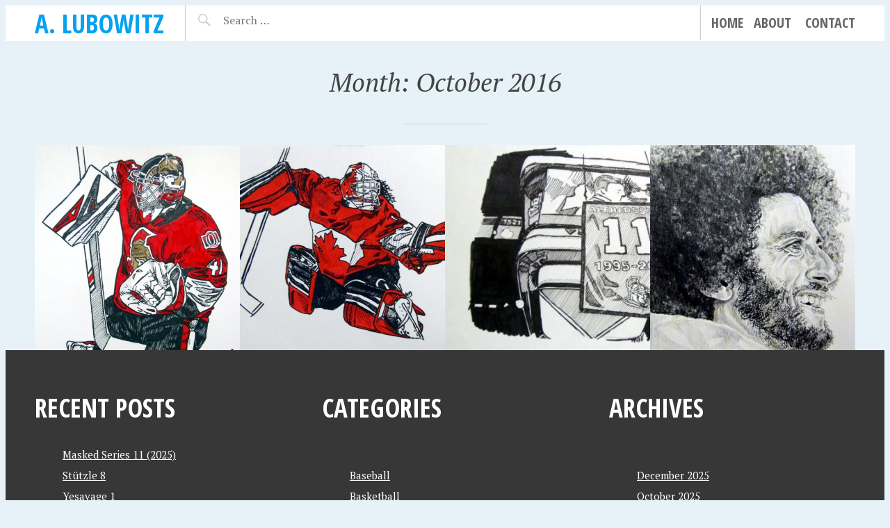

--- FILE ---
content_type: text/html; charset=UTF-8
request_url: https://alubowitz.com/2016/10/
body_size: 9207
content:
<!DOCTYPE html>
<html lang="en-US">
<head>
<meta charset="UTF-8">
<meta name="viewport" content="width=device-width, initial-scale=1">
<link rel="profile" href="http://gmpg.org/xfn/11">
<link rel="pingback" href="https://alubowitz.com/wp/xmlrpc.php">

<title>October 2016 &#8211; A. Lubowitz</title>
<meta name='robots' content='max-image-preview:large' />
<link rel='dns-prefetch' href='//fonts.googleapis.com' />
<link rel="alternate" type="application/rss+xml" title="A. Lubowitz &raquo; Feed" href="https://alubowitz.com/feed/" />
<link rel="alternate" type="application/rss+xml" title="A. Lubowitz &raquo; Comments Feed" href="https://alubowitz.com/comments/feed/" />
<style id='wp-img-auto-sizes-contain-inline-css' type='text/css'>
img:is([sizes=auto i],[sizes^="auto," i]){contain-intrinsic-size:3000px 1500px}
/*# sourceURL=wp-img-auto-sizes-contain-inline-css */
</style>
<style id='wp-emoji-styles-inline-css' type='text/css'>

	img.wp-smiley, img.emoji {
		display: inline !important;
		border: none !important;
		box-shadow: none !important;
		height: 1em !important;
		width: 1em !important;
		margin: 0 0.07em !important;
		vertical-align: -0.1em !important;
		background: none !important;
		padding: 0 !important;
	}
/*# sourceURL=wp-emoji-styles-inline-css */
</style>
<style id='wp-block-library-inline-css' type='text/css'>
:root{--wp-block-synced-color:#7a00df;--wp-block-synced-color--rgb:122,0,223;--wp-bound-block-color:var(--wp-block-synced-color);--wp-editor-canvas-background:#ddd;--wp-admin-theme-color:#007cba;--wp-admin-theme-color--rgb:0,124,186;--wp-admin-theme-color-darker-10:#006ba1;--wp-admin-theme-color-darker-10--rgb:0,107,160.5;--wp-admin-theme-color-darker-20:#005a87;--wp-admin-theme-color-darker-20--rgb:0,90,135;--wp-admin-border-width-focus:2px}@media (min-resolution:192dpi){:root{--wp-admin-border-width-focus:1.5px}}.wp-element-button{cursor:pointer}:root .has-very-light-gray-background-color{background-color:#eee}:root .has-very-dark-gray-background-color{background-color:#313131}:root .has-very-light-gray-color{color:#eee}:root .has-very-dark-gray-color{color:#313131}:root .has-vivid-green-cyan-to-vivid-cyan-blue-gradient-background{background:linear-gradient(135deg,#00d084,#0693e3)}:root .has-purple-crush-gradient-background{background:linear-gradient(135deg,#34e2e4,#4721fb 50%,#ab1dfe)}:root .has-hazy-dawn-gradient-background{background:linear-gradient(135deg,#faaca8,#dad0ec)}:root .has-subdued-olive-gradient-background{background:linear-gradient(135deg,#fafae1,#67a671)}:root .has-atomic-cream-gradient-background{background:linear-gradient(135deg,#fdd79a,#004a59)}:root .has-nightshade-gradient-background{background:linear-gradient(135deg,#330968,#31cdcf)}:root .has-midnight-gradient-background{background:linear-gradient(135deg,#020381,#2874fc)}:root{--wp--preset--font-size--normal:16px;--wp--preset--font-size--huge:42px}.has-regular-font-size{font-size:1em}.has-larger-font-size{font-size:2.625em}.has-normal-font-size{font-size:var(--wp--preset--font-size--normal)}.has-huge-font-size{font-size:var(--wp--preset--font-size--huge)}.has-text-align-center{text-align:center}.has-text-align-left{text-align:left}.has-text-align-right{text-align:right}.has-fit-text{white-space:nowrap!important}#end-resizable-editor-section{display:none}.aligncenter{clear:both}.items-justified-left{justify-content:flex-start}.items-justified-center{justify-content:center}.items-justified-right{justify-content:flex-end}.items-justified-space-between{justify-content:space-between}.screen-reader-text{border:0;clip-path:inset(50%);height:1px;margin:-1px;overflow:hidden;padding:0;position:absolute;width:1px;word-wrap:normal!important}.screen-reader-text:focus{background-color:#ddd;clip-path:none;color:#444;display:block;font-size:1em;height:auto;left:5px;line-height:normal;padding:15px 23px 14px;text-decoration:none;top:5px;width:auto;z-index:100000}html :where(.has-border-color){border-style:solid}html :where([style*=border-top-color]){border-top-style:solid}html :where([style*=border-right-color]){border-right-style:solid}html :where([style*=border-bottom-color]){border-bottom-style:solid}html :where([style*=border-left-color]){border-left-style:solid}html :where([style*=border-width]){border-style:solid}html :where([style*=border-top-width]){border-top-style:solid}html :where([style*=border-right-width]){border-right-style:solid}html :where([style*=border-bottom-width]){border-bottom-style:solid}html :where([style*=border-left-width]){border-left-style:solid}html :where(img[class*=wp-image-]){height:auto;max-width:100%}:where(figure){margin:0 0 1em}html :where(.is-position-sticky){--wp-admin--admin-bar--position-offset:var(--wp-admin--admin-bar--height,0px)}@media screen and (max-width:600px){html :where(.is-position-sticky){--wp-admin--admin-bar--position-offset:0px}}

/*# sourceURL=wp-block-library-inline-css */
</style><style id='wp-block-archives-inline-css' type='text/css'>
.wp-block-archives{box-sizing:border-box}.wp-block-archives-dropdown label{display:block}
/*# sourceURL=https://alubowitz.com/wp/wp-includes/blocks/archives/style.min.css */
</style>
<style id='wp-block-categories-inline-css' type='text/css'>
.wp-block-categories{box-sizing:border-box}.wp-block-categories.alignleft{margin-right:2em}.wp-block-categories.alignright{margin-left:2em}.wp-block-categories.wp-block-categories-dropdown.aligncenter{text-align:center}.wp-block-categories .wp-block-categories__label{display:block;width:100%}
/*# sourceURL=https://alubowitz.com/wp/wp-includes/blocks/categories/style.min.css */
</style>
<style id='wp-block-heading-inline-css' type='text/css'>
h1:where(.wp-block-heading).has-background,h2:where(.wp-block-heading).has-background,h3:where(.wp-block-heading).has-background,h4:where(.wp-block-heading).has-background,h5:where(.wp-block-heading).has-background,h6:where(.wp-block-heading).has-background{padding:1.25em 2.375em}h1.has-text-align-left[style*=writing-mode]:where([style*=vertical-lr]),h1.has-text-align-right[style*=writing-mode]:where([style*=vertical-rl]),h2.has-text-align-left[style*=writing-mode]:where([style*=vertical-lr]),h2.has-text-align-right[style*=writing-mode]:where([style*=vertical-rl]),h3.has-text-align-left[style*=writing-mode]:where([style*=vertical-lr]),h3.has-text-align-right[style*=writing-mode]:where([style*=vertical-rl]),h4.has-text-align-left[style*=writing-mode]:where([style*=vertical-lr]),h4.has-text-align-right[style*=writing-mode]:where([style*=vertical-rl]),h5.has-text-align-left[style*=writing-mode]:where([style*=vertical-lr]),h5.has-text-align-right[style*=writing-mode]:where([style*=vertical-rl]),h6.has-text-align-left[style*=writing-mode]:where([style*=vertical-lr]),h6.has-text-align-right[style*=writing-mode]:where([style*=vertical-rl]){rotate:180deg}
/*# sourceURL=https://alubowitz.com/wp/wp-includes/blocks/heading/style.min.css */
</style>
<style id='wp-block-latest-posts-inline-css' type='text/css'>
.wp-block-latest-posts{box-sizing:border-box}.wp-block-latest-posts.alignleft{margin-right:2em}.wp-block-latest-posts.alignright{margin-left:2em}.wp-block-latest-posts.wp-block-latest-posts__list{list-style:none}.wp-block-latest-posts.wp-block-latest-posts__list li{clear:both;overflow-wrap:break-word}.wp-block-latest-posts.is-grid{display:flex;flex-wrap:wrap}.wp-block-latest-posts.is-grid li{margin:0 1.25em 1.25em 0;width:100%}@media (min-width:600px){.wp-block-latest-posts.columns-2 li{width:calc(50% - .625em)}.wp-block-latest-posts.columns-2 li:nth-child(2n){margin-right:0}.wp-block-latest-posts.columns-3 li{width:calc(33.33333% - .83333em)}.wp-block-latest-posts.columns-3 li:nth-child(3n){margin-right:0}.wp-block-latest-posts.columns-4 li{width:calc(25% - .9375em)}.wp-block-latest-posts.columns-4 li:nth-child(4n){margin-right:0}.wp-block-latest-posts.columns-5 li{width:calc(20% - 1em)}.wp-block-latest-posts.columns-5 li:nth-child(5n){margin-right:0}.wp-block-latest-posts.columns-6 li{width:calc(16.66667% - 1.04167em)}.wp-block-latest-posts.columns-6 li:nth-child(6n){margin-right:0}}:root :where(.wp-block-latest-posts.is-grid){padding:0}:root :where(.wp-block-latest-posts.wp-block-latest-posts__list){padding-left:0}.wp-block-latest-posts__post-author,.wp-block-latest-posts__post-date{display:block;font-size:.8125em}.wp-block-latest-posts__post-excerpt,.wp-block-latest-posts__post-full-content{margin-bottom:1em;margin-top:.5em}.wp-block-latest-posts__featured-image a{display:inline-block}.wp-block-latest-posts__featured-image img{height:auto;max-width:100%;width:auto}.wp-block-latest-posts__featured-image.alignleft{float:left;margin-right:1em}.wp-block-latest-posts__featured-image.alignright{float:right;margin-left:1em}.wp-block-latest-posts__featured-image.aligncenter{margin-bottom:1em;text-align:center}
/*# sourceURL=https://alubowitz.com/wp/wp-includes/blocks/latest-posts/style.min.css */
</style>
<style id='wp-block-search-inline-css' type='text/css'>
.wp-block-search__button{margin-left:10px;word-break:normal}.wp-block-search__button.has-icon{line-height:0}.wp-block-search__button svg{height:1.25em;min-height:24px;min-width:24px;width:1.25em;fill:currentColor;vertical-align:text-bottom}:where(.wp-block-search__button){border:1px solid #ccc;padding:6px 10px}.wp-block-search__inside-wrapper{display:flex;flex:auto;flex-wrap:nowrap;max-width:100%}.wp-block-search__label{width:100%}.wp-block-search.wp-block-search__button-only .wp-block-search__button{box-sizing:border-box;display:flex;flex-shrink:0;justify-content:center;margin-left:0;max-width:100%}.wp-block-search.wp-block-search__button-only .wp-block-search__inside-wrapper{min-width:0!important;transition-property:width}.wp-block-search.wp-block-search__button-only .wp-block-search__input{flex-basis:100%;transition-duration:.3s}.wp-block-search.wp-block-search__button-only.wp-block-search__searchfield-hidden,.wp-block-search.wp-block-search__button-only.wp-block-search__searchfield-hidden .wp-block-search__inside-wrapper{overflow:hidden}.wp-block-search.wp-block-search__button-only.wp-block-search__searchfield-hidden .wp-block-search__input{border-left-width:0!important;border-right-width:0!important;flex-basis:0;flex-grow:0;margin:0;min-width:0!important;padding-left:0!important;padding-right:0!important;width:0!important}:where(.wp-block-search__input){appearance:none;border:1px solid #949494;flex-grow:1;font-family:inherit;font-size:inherit;font-style:inherit;font-weight:inherit;letter-spacing:inherit;line-height:inherit;margin-left:0;margin-right:0;min-width:3rem;padding:8px;text-decoration:unset!important;text-transform:inherit}:where(.wp-block-search__button-inside .wp-block-search__inside-wrapper){background-color:#fff;border:1px solid #949494;box-sizing:border-box;padding:4px}:where(.wp-block-search__button-inside .wp-block-search__inside-wrapper) .wp-block-search__input{border:none;border-radius:0;padding:0 4px}:where(.wp-block-search__button-inside .wp-block-search__inside-wrapper) .wp-block-search__input:focus{outline:none}:where(.wp-block-search__button-inside .wp-block-search__inside-wrapper) :where(.wp-block-search__button){padding:4px 8px}.wp-block-search.aligncenter .wp-block-search__inside-wrapper{margin:auto}.wp-block[data-align=right] .wp-block-search.wp-block-search__button-only .wp-block-search__inside-wrapper{float:right}
/*# sourceURL=https://alubowitz.com/wp/wp-includes/blocks/search/style.min.css */
</style>
<style id='wp-block-group-inline-css' type='text/css'>
.wp-block-group{box-sizing:border-box}:where(.wp-block-group.wp-block-group-is-layout-constrained){position:relative}
/*# sourceURL=https://alubowitz.com/wp/wp-includes/blocks/group/style.min.css */
</style>
<style id='global-styles-inline-css' type='text/css'>
:root{--wp--preset--aspect-ratio--square: 1;--wp--preset--aspect-ratio--4-3: 4/3;--wp--preset--aspect-ratio--3-4: 3/4;--wp--preset--aspect-ratio--3-2: 3/2;--wp--preset--aspect-ratio--2-3: 2/3;--wp--preset--aspect-ratio--16-9: 16/9;--wp--preset--aspect-ratio--9-16: 9/16;--wp--preset--color--black: #000000;--wp--preset--color--cyan-bluish-gray: #abb8c3;--wp--preset--color--white: #ffffff;--wp--preset--color--pale-pink: #f78da7;--wp--preset--color--vivid-red: #cf2e2e;--wp--preset--color--luminous-vivid-orange: #ff6900;--wp--preset--color--luminous-vivid-amber: #fcb900;--wp--preset--color--light-green-cyan: #7bdcb5;--wp--preset--color--vivid-green-cyan: #00d084;--wp--preset--color--pale-cyan-blue: #8ed1fc;--wp--preset--color--vivid-cyan-blue: #0693e3;--wp--preset--color--vivid-purple: #9b51e0;--wp--preset--gradient--vivid-cyan-blue-to-vivid-purple: linear-gradient(135deg,rgb(6,147,227) 0%,rgb(155,81,224) 100%);--wp--preset--gradient--light-green-cyan-to-vivid-green-cyan: linear-gradient(135deg,rgb(122,220,180) 0%,rgb(0,208,130) 100%);--wp--preset--gradient--luminous-vivid-amber-to-luminous-vivid-orange: linear-gradient(135deg,rgb(252,185,0) 0%,rgb(255,105,0) 100%);--wp--preset--gradient--luminous-vivid-orange-to-vivid-red: linear-gradient(135deg,rgb(255,105,0) 0%,rgb(207,46,46) 100%);--wp--preset--gradient--very-light-gray-to-cyan-bluish-gray: linear-gradient(135deg,rgb(238,238,238) 0%,rgb(169,184,195) 100%);--wp--preset--gradient--cool-to-warm-spectrum: linear-gradient(135deg,rgb(74,234,220) 0%,rgb(151,120,209) 20%,rgb(207,42,186) 40%,rgb(238,44,130) 60%,rgb(251,105,98) 80%,rgb(254,248,76) 100%);--wp--preset--gradient--blush-light-purple: linear-gradient(135deg,rgb(255,206,236) 0%,rgb(152,150,240) 100%);--wp--preset--gradient--blush-bordeaux: linear-gradient(135deg,rgb(254,205,165) 0%,rgb(254,45,45) 50%,rgb(107,0,62) 100%);--wp--preset--gradient--luminous-dusk: linear-gradient(135deg,rgb(255,203,112) 0%,rgb(199,81,192) 50%,rgb(65,88,208) 100%);--wp--preset--gradient--pale-ocean: linear-gradient(135deg,rgb(255,245,203) 0%,rgb(182,227,212) 50%,rgb(51,167,181) 100%);--wp--preset--gradient--electric-grass: linear-gradient(135deg,rgb(202,248,128) 0%,rgb(113,206,126) 100%);--wp--preset--gradient--midnight: linear-gradient(135deg,rgb(2,3,129) 0%,rgb(40,116,252) 100%);--wp--preset--font-size--small: 13px;--wp--preset--font-size--medium: 20px;--wp--preset--font-size--large: 36px;--wp--preset--font-size--x-large: 42px;--wp--preset--spacing--20: 0.44rem;--wp--preset--spacing--30: 0.67rem;--wp--preset--spacing--40: 1rem;--wp--preset--spacing--50: 1.5rem;--wp--preset--spacing--60: 2.25rem;--wp--preset--spacing--70: 3.38rem;--wp--preset--spacing--80: 5.06rem;--wp--preset--shadow--natural: 6px 6px 9px rgba(0, 0, 0, 0.2);--wp--preset--shadow--deep: 12px 12px 50px rgba(0, 0, 0, 0.4);--wp--preset--shadow--sharp: 6px 6px 0px rgba(0, 0, 0, 0.2);--wp--preset--shadow--outlined: 6px 6px 0px -3px rgb(255, 255, 255), 6px 6px rgb(0, 0, 0);--wp--preset--shadow--crisp: 6px 6px 0px rgb(0, 0, 0);}:where(.is-layout-flex){gap: 0.5em;}:where(.is-layout-grid){gap: 0.5em;}body .is-layout-flex{display: flex;}.is-layout-flex{flex-wrap: wrap;align-items: center;}.is-layout-flex > :is(*, div){margin: 0;}body .is-layout-grid{display: grid;}.is-layout-grid > :is(*, div){margin: 0;}:where(.wp-block-columns.is-layout-flex){gap: 2em;}:where(.wp-block-columns.is-layout-grid){gap: 2em;}:where(.wp-block-post-template.is-layout-flex){gap: 1.25em;}:where(.wp-block-post-template.is-layout-grid){gap: 1.25em;}.has-black-color{color: var(--wp--preset--color--black) !important;}.has-cyan-bluish-gray-color{color: var(--wp--preset--color--cyan-bluish-gray) !important;}.has-white-color{color: var(--wp--preset--color--white) !important;}.has-pale-pink-color{color: var(--wp--preset--color--pale-pink) !important;}.has-vivid-red-color{color: var(--wp--preset--color--vivid-red) !important;}.has-luminous-vivid-orange-color{color: var(--wp--preset--color--luminous-vivid-orange) !important;}.has-luminous-vivid-amber-color{color: var(--wp--preset--color--luminous-vivid-amber) !important;}.has-light-green-cyan-color{color: var(--wp--preset--color--light-green-cyan) !important;}.has-vivid-green-cyan-color{color: var(--wp--preset--color--vivid-green-cyan) !important;}.has-pale-cyan-blue-color{color: var(--wp--preset--color--pale-cyan-blue) !important;}.has-vivid-cyan-blue-color{color: var(--wp--preset--color--vivid-cyan-blue) !important;}.has-vivid-purple-color{color: var(--wp--preset--color--vivid-purple) !important;}.has-black-background-color{background-color: var(--wp--preset--color--black) !important;}.has-cyan-bluish-gray-background-color{background-color: var(--wp--preset--color--cyan-bluish-gray) !important;}.has-white-background-color{background-color: var(--wp--preset--color--white) !important;}.has-pale-pink-background-color{background-color: var(--wp--preset--color--pale-pink) !important;}.has-vivid-red-background-color{background-color: var(--wp--preset--color--vivid-red) !important;}.has-luminous-vivid-orange-background-color{background-color: var(--wp--preset--color--luminous-vivid-orange) !important;}.has-luminous-vivid-amber-background-color{background-color: var(--wp--preset--color--luminous-vivid-amber) !important;}.has-light-green-cyan-background-color{background-color: var(--wp--preset--color--light-green-cyan) !important;}.has-vivid-green-cyan-background-color{background-color: var(--wp--preset--color--vivid-green-cyan) !important;}.has-pale-cyan-blue-background-color{background-color: var(--wp--preset--color--pale-cyan-blue) !important;}.has-vivid-cyan-blue-background-color{background-color: var(--wp--preset--color--vivid-cyan-blue) !important;}.has-vivid-purple-background-color{background-color: var(--wp--preset--color--vivid-purple) !important;}.has-black-border-color{border-color: var(--wp--preset--color--black) !important;}.has-cyan-bluish-gray-border-color{border-color: var(--wp--preset--color--cyan-bluish-gray) !important;}.has-white-border-color{border-color: var(--wp--preset--color--white) !important;}.has-pale-pink-border-color{border-color: var(--wp--preset--color--pale-pink) !important;}.has-vivid-red-border-color{border-color: var(--wp--preset--color--vivid-red) !important;}.has-luminous-vivid-orange-border-color{border-color: var(--wp--preset--color--luminous-vivid-orange) !important;}.has-luminous-vivid-amber-border-color{border-color: var(--wp--preset--color--luminous-vivid-amber) !important;}.has-light-green-cyan-border-color{border-color: var(--wp--preset--color--light-green-cyan) !important;}.has-vivid-green-cyan-border-color{border-color: var(--wp--preset--color--vivid-green-cyan) !important;}.has-pale-cyan-blue-border-color{border-color: var(--wp--preset--color--pale-cyan-blue) !important;}.has-vivid-cyan-blue-border-color{border-color: var(--wp--preset--color--vivid-cyan-blue) !important;}.has-vivid-purple-border-color{border-color: var(--wp--preset--color--vivid-purple) !important;}.has-vivid-cyan-blue-to-vivid-purple-gradient-background{background: var(--wp--preset--gradient--vivid-cyan-blue-to-vivid-purple) !important;}.has-light-green-cyan-to-vivid-green-cyan-gradient-background{background: var(--wp--preset--gradient--light-green-cyan-to-vivid-green-cyan) !important;}.has-luminous-vivid-amber-to-luminous-vivid-orange-gradient-background{background: var(--wp--preset--gradient--luminous-vivid-amber-to-luminous-vivid-orange) !important;}.has-luminous-vivid-orange-to-vivid-red-gradient-background{background: var(--wp--preset--gradient--luminous-vivid-orange-to-vivid-red) !important;}.has-very-light-gray-to-cyan-bluish-gray-gradient-background{background: var(--wp--preset--gradient--very-light-gray-to-cyan-bluish-gray) !important;}.has-cool-to-warm-spectrum-gradient-background{background: var(--wp--preset--gradient--cool-to-warm-spectrum) !important;}.has-blush-light-purple-gradient-background{background: var(--wp--preset--gradient--blush-light-purple) !important;}.has-blush-bordeaux-gradient-background{background: var(--wp--preset--gradient--blush-bordeaux) !important;}.has-luminous-dusk-gradient-background{background: var(--wp--preset--gradient--luminous-dusk) !important;}.has-pale-ocean-gradient-background{background: var(--wp--preset--gradient--pale-ocean) !important;}.has-electric-grass-gradient-background{background: var(--wp--preset--gradient--electric-grass) !important;}.has-midnight-gradient-background{background: var(--wp--preset--gradient--midnight) !important;}.has-small-font-size{font-size: var(--wp--preset--font-size--small) !important;}.has-medium-font-size{font-size: var(--wp--preset--font-size--medium) !important;}.has-large-font-size{font-size: var(--wp--preset--font-size--large) !important;}.has-x-large-font-size{font-size: var(--wp--preset--font-size--x-large) !important;}
/*# sourceURL=global-styles-inline-css */
</style>

<style id='classic-theme-styles-inline-css' type='text/css'>
/*! This file is auto-generated */
.wp-block-button__link{color:#fff;background-color:#32373c;border-radius:9999px;box-shadow:none;text-decoration:none;padding:calc(.667em + 2px) calc(1.333em + 2px);font-size:1.125em}.wp-block-file__button{background:#32373c;color:#fff;text-decoration:none}
/*# sourceURL=/wp-includes/css/classic-themes.min.css */
</style>
<link rel='stylesheet' id='pictorico-style-css' href='https://alubowitz.com/wp/wp-content/themes/pictorico/style.css?ver=6.9' type='text/css' media='all' />
<link rel='stylesheet' id='genericons-css' href='https://alubowitz.com/wp/wp-content/plugins/jetpack/_inc/genericons/genericons/genericons.css?ver=3.1' type='text/css' media='all' />
<link rel='stylesheet' id='pictorico-open-sans-condensed-css' href='https://fonts.googleapis.com/css?family=Open+Sans+Condensed%3A300%2C300italic%2C700&#038;subset=latin%2Clatin-ext&#038;ver=6.9' type='text/css' media='all' />
<link rel='stylesheet' id='pictorico-pt-serif-css' href='https://fonts.googleapis.com/css?family=PT+Serif%3A400%2C700%2C400italic%2C700italic&#038;ver=6.9' type='text/css' media='all' />
<link rel="https://api.w.org/" href="https://alubowitz.com/wp-json/" /><link rel="EditURI" type="application/rsd+xml" title="RSD" href="https://alubowitz.com/wp/xmlrpc.php?rsd" />
<meta name="generator" content="WordPress 6.9" />
</head>

<body class="archive date wp-theme-pictorico">
<div id="page" class="hfeed site">

	<header id="masthead" class="site-header" role="banner">
		<div class="site-header-inner">
			<div class="site-branding">
				<h1 class="site-title"><a href="https://alubowitz.com/" rel="home">A. Lubowitz</a></h1>
				<h2 class="site-description"></h2>
			</div>
			<nav id="site-navigation" class="main-navigation" role="navigation">
				<h1 class="menu-toggle"><span class="screen-reader-text">Menu</span></h1>
				<a class="skip-link screen-reader-text" href="#content">Skip to content</a>

				<div class="menu"><ul>
<li ><a href="https://alubowitz.com/">Home</a></li><li class="page_item page-item-136"><a href="https://alubowitz.com/about/">About</a></li>
<li class="page_item page-item-348"><a href="https://alubowitz.com/contact/">Contact</a></li>
</ul></div>
			</nav><!-- #site-navigation -->
			<div class="header-search">
				<form role="search" method="get" class="search-form" action="https://alubowitz.com/">
				<label>
					<span class="screen-reader-text">Search for:</span>
					<input type="search" class="search-field" placeholder="Search &hellip;" value="" name="s" />
				</label>
				<input type="submit" class="search-submit" value="Search" />
			</form>			</div>
		</div>
	</header><!-- #masthead -->
		<div id="content" class="site-content">

	<section id="primary" class="content-area">
		<main id="main" class="site-main" role="main">

		
			<header class="page-header">
				<h1 class="page-title">
					Month: <span>October 2016</span>				</h1>
							</header><!-- .page-header -->

						
				
<article id="post-760" class="post-760 post type-post status-publish format-standard has-post-thumbnail hentry category-hockey category-ottawa-senators category-pen-and-ink">
	<div class="entry-thumbnail">
		<a href="https://alubowitz.com/2016/10/30/united-in-red-series/" title="United in Red (Series)">
							<img width="590" height="590" src="https://alubowitz.com/wp/wp-content/uploads/2016/10/United-in-Red-12-Anderson-e1767192593320-590x590.jpg" class="attachment-pictorico-home size-pictorico-home wp-post-image" alt="Craig Anderson crouching to make a save. Pen and ink drawing." decoding="async" fetchpriority="high" srcset="https://alubowitz.com/wp/wp-content/uploads/2016/10/United-in-Red-12-Anderson-e1767192593320-590x590.jpg 590w, https://alubowitz.com/wp/wp-content/uploads/2016/10/United-in-Red-12-Anderson-e1767192593320-150x150.jpg 150w, https://alubowitz.com/wp/wp-content/uploads/2016/10/United-in-Red-12-Anderson-e1767192593320-300x300.jpg 300w, https://alubowitz.com/wp/wp-content/uploads/2016/10/United-in-Red-12-Anderson-e1767192593320-768x768.jpg 768w, https://alubowitz.com/wp/wp-content/uploads/2016/10/United-in-Red-12-Anderson-e1767192593320-1024x1024.jpg 1024w, https://alubowitz.com/wp/wp-content/uploads/2016/10/United-in-Red-12-Anderson-e1767192593320.jpg 1110w" sizes="(max-width: 590px) 100vw, 590px" />					</a>
	</div>
	<header class="entry-header">
				<div class="entry-meta">
			<span class="posted-on"><a href="https://alubowitz.com/2016/10/30/united-in-red-series/" rel="bookmark"><time class="entry-date published" datetime="2016-10-30T01:46:31-05:00">October 30, 2016</time><time class="updated" datetime="2025-12-31T09:50:15-05:00">December 31, 2025</time></a></span>		</div><!-- .entry-meta -->
				
		
					<h1 class="entry-title"><a href="https://alubowitz.com/2016/10/30/united-in-red-series/" rel="bookmark">United in Red (Series)</a></h1>		
			</header><!-- .entry-header -->

	<footer class="entry-footer">
			</footer><!-- .entry-footer -->
</article><!-- #post-## -->

			
				
<article id="post-752" class="post-752 post type-post status-publish format-standard has-post-thumbnail hentry category-olympics category-pen-and-ink category-uncategorized">
	<div class="entry-thumbnail">
		<a href="https://alubowitz.com/2016/10/30/red-paralympiansolympians/" title="Red Series (Paralympians/Olympians)">
							<img width="590" height="590" src="https://alubowitz.com/wp/wp-content/uploads/2016/10/Red-9-Szabados-590x590.jpg" class="attachment-pictorico-home size-pictorico-home wp-post-image" alt="Shannon Szabados making a glove save for Team Canada." decoding="async" srcset="https://alubowitz.com/wp/wp-content/uploads/2016/10/Red-9-Szabados-590x590.jpg 590w, https://alubowitz.com/wp/wp-content/uploads/2016/10/Red-9-Szabados-150x150.jpg 150w" sizes="(max-width: 590px) 100vw, 590px" />					</a>
	</div>
	<header class="entry-header">
				<div class="entry-meta">
			<span class="posted-on"><a href="https://alubowitz.com/2016/10/30/red-paralympiansolympians/" rel="bookmark"><time class="entry-date published" datetime="2016-10-30T01:42:52-05:00">October 30, 2016</time><time class="updated" datetime="2023-09-09T15:47:57-05:00">September 9, 2023</time></a></span>		</div><!-- .entry-meta -->
				
		
					<h1 class="entry-title"><a href="https://alubowitz.com/2016/10/30/red-paralympiansolympians/" rel="bookmark">Red Series (Paralympians/Olympians)</a></h1>		
			</header><!-- .entry-header -->

	<footer class="entry-footer">
			</footer><!-- .entry-footer -->
</article><!-- #post-## -->

			
				
<article id="post-742" class="post-742 post type-post status-publish format-standard has-post-thumbnail hentry category-hockey category-ottawa-senators category-pen-and-ink">
	<div class="entry-thumbnail">
		<a href="https://alubowitz.com/2016/10/30/postgame-drawings-2016-2017/" title="Postgame Drawings 2016-2017">
							<img width="331" height="331" src="https://alubowitz.com/wp/wp-content/uploads/2016/10/36-500x331-1-e1767196209918.jpg" class="attachment-pictorico-home size-pictorico-home wp-post-image" alt="Pen and ink sketch of &quot;11&quot; banner in front of a scoreboard." decoding="async" srcset="https://alubowitz.com/wp/wp-content/uploads/2016/10/36-500x331-1-e1767196209918.jpg 331w, https://alubowitz.com/wp/wp-content/uploads/2016/10/36-500x331-1-e1767196209918-150x150.jpg 150w, https://alubowitz.com/wp/wp-content/uploads/2016/10/36-500x331-1-e1767196209918-300x300.jpg 300w" sizes="(max-width: 331px) 100vw, 331px" />					</a>
	</div>
	<header class="entry-header">
				<div class="entry-meta">
			<span class="posted-on"><a href="https://alubowitz.com/2016/10/30/postgame-drawings-2016-2017/" rel="bookmark"><time class="entry-date published" datetime="2016-10-30T01:33:32-05:00">October 30, 2016</time><time class="updated" datetime="2023-09-09T15:46:13-05:00">September 9, 2023</time></a></span>		</div><!-- .entry-meta -->
				
		
					<h1 class="entry-title"><a href="https://alubowitz.com/2016/10/30/postgame-drawings-2016-2017/" rel="bookmark">Postgame Drawings 2016-2017</a></h1>		
			</header><!-- .entry-header -->

	<footer class="entry-footer">
			</footer><!-- .entry-footer -->
</article><!-- #post-## -->

			
				
<article id="post-737" class="post-737 post type-post status-publish format-standard has-post-thumbnail hentry category-football">
	<div class="entry-thumbnail">
		<a href="https://alubowitz.com/2016/10/19/kaepernick/" title="Kaepernick">
							<img width="590" height="590" src="https://alubowitz.com/wp/wp-content/uploads/2016/10/87-Kaepernick-590x590.jpg" class="attachment-pictorico-home size-pictorico-home wp-post-image" alt="Portrait of Colin Kaepernick. Pencil drawing." decoding="async" loading="lazy" srcset="https://alubowitz.com/wp/wp-content/uploads/2016/10/87-Kaepernick-590x590.jpg 590w, https://alubowitz.com/wp/wp-content/uploads/2016/10/87-Kaepernick-150x150.jpg 150w" sizes="auto, (max-width: 590px) 100vw, 590px" />					</a>
	</div>
	<header class="entry-header">
				<div class="entry-meta">
			<span class="posted-on"><a href="https://alubowitz.com/2016/10/19/kaepernick/" rel="bookmark"><time class="entry-date published" datetime="2016-10-19T08:55:47-05:00">October 19, 2016</time><time class="updated" datetime="2023-09-09T15:42:29-05:00">September 9, 2023</time></a></span>		</div><!-- .entry-meta -->
				
		
					<h1 class="entry-title"><a href="https://alubowitz.com/2016/10/19/kaepernick/" rel="bookmark">Kaepernick</a></h1>		
			</header><!-- .entry-header -->

	<footer class="entry-footer">
			</footer><!-- .entry-footer -->
</article><!-- #post-## -->

			
			
		
		</main><!-- #main -->
	</section><!-- #primary -->


	</div><!-- #content -->
				<div id="secondary" class="widget-areas" role="complementary">
		<div class="widget-areas-inner">
							<div class="widget-area">
					<aside id="block-3" class="widget widget_block"><div class="wp-block-group"><div class="wp-block-group__inner-container is-layout-flow wp-block-group-is-layout-flow"><h2 class="wp-block-heading">Recent Posts</h2><ul class="wp-block-latest-posts__list wp-block-latest-posts"><li><a class="wp-block-latest-posts__post-title" href="https://alubowitz.com/2025/12/31/masked-series-11-2025/">Masked Series 11 (2025)</a></li>
<li><a class="wp-block-latest-posts__post-title" href="https://alubowitz.com/2025/12/31/stutzle-8/">Stützle 8</a></li>
<li><a class="wp-block-latest-posts__post-title" href="https://alubowitz.com/2025/12/31/yesavage1/">Yesavage 1</a></li>
<li><a class="wp-block-latest-posts__post-title" href="https://alubowitz.com/2025/10/19/mad-max/">Mad Max</a></li>
<li><a class="wp-block-latest-posts__post-title" href="https://alubowitz.com/2025/10/11/guerrero-jr-3/">Guerrero Jr. 3</a></li>
</ul></div></div></aside><aside id="block-14" class="widget widget_block widget_search"><form role="search" method="get" action="https://alubowitz.com/" class="wp-block-search__button-outside wp-block-search__text-button wp-block-search"    ><label class="wp-block-search__label" for="wp-block-search__input-1" >Search</label><div class="wp-block-search__inside-wrapper" ><input class="wp-block-search__input" id="wp-block-search__input-1" placeholder="" value="" type="search" name="s" required /><button aria-label="Search" class="wp-block-search__button wp-element-button" type="submit" >Search</button></div></form></aside><aside id="meta-4" class="widget widget_meta"><h1 class="widget-title">Meta</h1>
		<ul>
						<li><a href="https://alubowitz.com/wp/wp-login.php">Log in</a></li>
			<li><a href="https://alubowitz.com/feed/">Entries feed</a></li>
			<li><a href="https://alubowitz.com/comments/feed/">Comments feed</a></li>

			<li><a href="https://wordpress.org/">WordPress.org</a></li>
		</ul>

		</aside>				</div>
										<div class="widget-area">
					<aside id="block-10" class="widget widget_block">
<h2 class="wp-block-heading">Categories</h2>
</aside><aside id="block-9" class="widget widget_block widget_categories"><ul class="wp-block-categories-list wp-block-categories">	<li class="cat-item cat-item-3"><a href="https://alubowitz.com/category/baseball-2/">Baseball</a>
</li>
	<li class="cat-item cat-item-4"><a href="https://alubowitz.com/category/basketball/">Basketball</a>
</li>
	<li class="cat-item cat-item-6"><a href="https://alubowitz.com/category/drawing/">Drawing</a>
</li>
	<li class="cat-item cat-item-7"><a href="https://alubowitz.com/category/football/">Football</a>
</li>
	<li class="cat-item cat-item-25"><a href="https://alubowitz.com/category/hockey/forwards-and-defensemen/">Forwards &amp; Defensemen</a>
</li>
	<li class="cat-item cat-item-8"><a href="https://alubowitz.com/category/goalies-2/">Goalies</a>
</li>
	<li class="cat-item cat-item-9"><a href="https://alubowitz.com/category/hockey/">Hockey</a>
</li>
	<li class="cat-item cat-item-26"><a href="https://alubowitz.com/category/soccer-2/liverpool/">Liverpool</a>
</li>
	<li class="cat-item cat-item-10"><a href="https://alubowitz.com/category/olympics/">Olympics</a>
</li>
	<li class="cat-item cat-item-13"><a href="https://alubowitz.com/category/hockey/other-nhl/">Other NHL</a>
</li>
	<li class="cat-item cat-item-14"><a href="https://alubowitz.com/category/hockey/ottawa-senators/">Ottawa Senators</a>
</li>
	<li class="cat-item cat-item-15"><a href="https://alubowitz.com/category/paintings/">Paintings</a>
</li>
	<li class="cat-item cat-item-16"><a href="https://alubowitz.com/category/pen-and-ink/">Pen and Ink</a>
</li>
	<li class="cat-item cat-item-17"><a href="https://alubowitz.com/category/drawing/pencil-crayon/">pencil crayon</a>
</li>
	<li class="cat-item cat-item-18"><a href="https://alubowitz.com/category/hockey/senators/">Senators</a>
</li>
	<li class="cat-item cat-item-19"><a href="https://alubowitz.com/category/drawing/soccer/">Soccer</a>
</li>
	<li class="cat-item cat-item-20"><a href="https://alubowitz.com/category/soccer-2/">Soccer</a>
</li>
	<li class="cat-item cat-item-22"><a href="https://alubowitz.com/category/tennis/">Tennis</a>
</li>
	<li class="cat-item cat-item-1"><a href="https://alubowitz.com/category/uncategorized/">Uncategorized</a>
</li>
</ul></aside>				</div>
										<div class="widget-area">
					<aside id="block-11" class="widget widget_block">
<h2 class="wp-block-heading">Archives</h2>
</aside><aside id="block-12" class="widget widget_block widget_archive"><ul class="wp-block-archives-list wp-block-archives">	<li><a href='https://alubowitz.com/2025/12/'>December 2025</a></li>
	<li><a href='https://alubowitz.com/2025/10/'>October 2025</a></li>
	<li><a href='https://alubowitz.com/2025/09/'>September 2025</a></li>
	<li><a href='https://alubowitz.com/2025/08/'>August 2025</a></li>
	<li><a href='https://alubowitz.com/2025/07/'>July 2025</a></li>
	<li><a href='https://alubowitz.com/2025/05/'>May 2025</a></li>
	<li><a href='https://alubowitz.com/2024/12/'>December 2024</a></li>
	<li><a href='https://alubowitz.com/2024/07/'>July 2024</a></li>
	<li><a href='https://alubowitz.com/2024/05/'>May 2024</a></li>
	<li><a href='https://alubowitz.com/2024/02/'>February 2024</a></li>
	<li><a href='https://alubowitz.com/2023/12/'>December 2023</a></li>
	<li><a href='https://alubowitz.com/2023/10/'>October 2023</a></li>
	<li><a href='https://alubowitz.com/2023/09/'>September 2023</a></li>
	<li><a href='https://alubowitz.com/2023/02/'>February 2023</a></li>
	<li><a href='https://alubowitz.com/2022/05/'>May 2022</a></li>
	<li><a href='https://alubowitz.com/2022/04/'>April 2022</a></li>
	<li><a href='https://alubowitz.com/2022/03/'>March 2022</a></li>
	<li><a href='https://alubowitz.com/2022/02/'>February 2022</a></li>
	<li><a href='https://alubowitz.com/2022/01/'>January 2022</a></li>
	<li><a href='https://alubowitz.com/2021/12/'>December 2021</a></li>
	<li><a href='https://alubowitz.com/2021/09/'>September 2021</a></li>
	<li><a href='https://alubowitz.com/2021/08/'>August 2021</a></li>
	<li><a href='https://alubowitz.com/2021/06/'>June 2021</a></li>
	<li><a href='https://alubowitz.com/2021/04/'>April 2021</a></li>
	<li><a href='https://alubowitz.com/2021/03/'>March 2021</a></li>
	<li><a href='https://alubowitz.com/2021/02/'>February 2021</a></li>
	<li><a href='https://alubowitz.com/2020/11/'>November 2020</a></li>
	<li><a href='https://alubowitz.com/2020/01/'>January 2020</a></li>
	<li><a href='https://alubowitz.com/2019/10/'>October 2019</a></li>
	<li><a href='https://alubowitz.com/2019/09/'>September 2019</a></li>
	<li><a href='https://alubowitz.com/2019/08/'>August 2019</a></li>
	<li><a href='https://alubowitz.com/2019/05/'>May 2019</a></li>
	<li><a href='https://alubowitz.com/2019/04/'>April 2019</a></li>
	<li><a href='https://alubowitz.com/2018/08/'>August 2018</a></li>
	<li><a href='https://alubowitz.com/2018/07/'>July 2018</a></li>
	<li><a href='https://alubowitz.com/2018/06/'>June 2018</a></li>
	<li><a href='https://alubowitz.com/2018/05/'>May 2018</a></li>
	<li><a href='https://alubowitz.com/2018/04/'>April 2018</a></li>
	<li><a href='https://alubowitz.com/2018/02/'>February 2018</a></li>
	<li><a href='https://alubowitz.com/2018/01/'>January 2018</a></li>
	<li><a href='https://alubowitz.com/2017/09/'>September 2017</a></li>
	<li><a href='https://alubowitz.com/2017/06/'>June 2017</a></li>
	<li><a href='https://alubowitz.com/2017/05/'>May 2017</a></li>
	<li><a href='https://alubowitz.com/2017/03/'>March 2017</a></li>
	<li><a href='https://alubowitz.com/2017/01/'>January 2017</a></li>
	<li><a href='https://alubowitz.com/2016/12/'>December 2016</a></li>
	<li><a href='https://alubowitz.com/2016/11/'>November 2016</a></li>
	<li><a href='https://alubowitz.com/2016/10/' aria-current="page">October 2016</a></li>
	<li><a href='https://alubowitz.com/2016/09/'>September 2016</a></li>
	<li><a href='https://alubowitz.com/2016/08/'>August 2016</a></li>
	<li><a href='https://alubowitz.com/2016/07/'>July 2016</a></li>
	<li><a href='https://alubowitz.com/2016/06/'>June 2016</a></li>
	<li><a href='https://alubowitz.com/2016/03/'>March 2016</a></li>
	<li><a href='https://alubowitz.com/2016/01/'>January 2016</a></li>
	<li><a href='https://alubowitz.com/2015/12/'>December 2015</a></li>
	<li><a href='https://alubowitz.com/2015/11/'>November 2015</a></li>
	<li><a href='https://alubowitz.com/2015/10/'>October 2015</a></li>
	<li><a href='https://alubowitz.com/2015/09/'>September 2015</a></li>
	<li><a href='https://alubowitz.com/2015/08/'>August 2015</a></li>
	<li><a href='https://alubowitz.com/2015/07/'>July 2015</a></li>
	<li><a href='https://alubowitz.com/2015/05/'>May 2015</a></li>
	<li><a href='https://alubowitz.com/2015/04/'>April 2015</a></li>
	<li><a href='https://alubowitz.com/2015/03/'>March 2015</a></li>
	<li><a href='https://alubowitz.com/2015/02/'>February 2015</a></li>
	<li><a href='https://alubowitz.com/2015/01/'>January 2015</a></li>
</ul></aside>				</div>
								</div>
	</div><!-- #secondary -->
		<footer id="colophon" class="site-footer" role="contentinfo">
		<div class="site-info">
			<a href="http://wordpress.org/">Proudly powered by WordPress</a>
			<span class="sep"> &bull; </span>
			Theme: Pictorico by <a href="http://wordpress.com/themes/pictorico/" rel="designer">WordPress.com</a>.		</div><!-- .site-info -->
	</footer><!-- #colophon -->
</div><!-- #page -->

<script type="speculationrules">
{"prefetch":[{"source":"document","where":{"and":[{"href_matches":"/*"},{"not":{"href_matches":["/wp/wp-*.php","/wp/wp-admin/*","/wp/wp-content/uploads/*","/wp/wp-content/*","/wp/wp-content/plugins/*","/wp/wp-content/themes/pictorico/*","/*\\?(.+)"]}},{"not":{"selector_matches":"a[rel~=\"nofollow\"]"}},{"not":{"selector_matches":".no-prefetch, .no-prefetch a"}}]},"eagerness":"conservative"}]}
</script>
<script type="text/javascript" src="https://alubowitz.com/wp/wp-content/themes/pictorico/js/navigation.js?ver=20120206" id="pictorico-navigation-js"></script>
<script type="text/javascript" src="https://alubowitz.com/wp/wp-content/themes/pictorico/js/skip-link-focus-fix.js?ver=20130115" id="pictorico-skip-link-focus-fix-js"></script>
<script id="wp-emoji-settings" type="application/json">
{"baseUrl":"https://s.w.org/images/core/emoji/17.0.2/72x72/","ext":".png","svgUrl":"https://s.w.org/images/core/emoji/17.0.2/svg/","svgExt":".svg","source":{"concatemoji":"https://alubowitz.com/wp/wp-includes/js/wp-emoji-release.min.js?ver=6.9"}}
</script>
<script type="module">
/* <![CDATA[ */
/*! This file is auto-generated */
const a=JSON.parse(document.getElementById("wp-emoji-settings").textContent),o=(window._wpemojiSettings=a,"wpEmojiSettingsSupports"),s=["flag","emoji"];function i(e){try{var t={supportTests:e,timestamp:(new Date).valueOf()};sessionStorage.setItem(o,JSON.stringify(t))}catch(e){}}function c(e,t,n){e.clearRect(0,0,e.canvas.width,e.canvas.height),e.fillText(t,0,0);t=new Uint32Array(e.getImageData(0,0,e.canvas.width,e.canvas.height).data);e.clearRect(0,0,e.canvas.width,e.canvas.height),e.fillText(n,0,0);const a=new Uint32Array(e.getImageData(0,0,e.canvas.width,e.canvas.height).data);return t.every((e,t)=>e===a[t])}function p(e,t){e.clearRect(0,0,e.canvas.width,e.canvas.height),e.fillText(t,0,0);var n=e.getImageData(16,16,1,1);for(let e=0;e<n.data.length;e++)if(0!==n.data[e])return!1;return!0}function u(e,t,n,a){switch(t){case"flag":return n(e,"\ud83c\udff3\ufe0f\u200d\u26a7\ufe0f","\ud83c\udff3\ufe0f\u200b\u26a7\ufe0f")?!1:!n(e,"\ud83c\udde8\ud83c\uddf6","\ud83c\udde8\u200b\ud83c\uddf6")&&!n(e,"\ud83c\udff4\udb40\udc67\udb40\udc62\udb40\udc65\udb40\udc6e\udb40\udc67\udb40\udc7f","\ud83c\udff4\u200b\udb40\udc67\u200b\udb40\udc62\u200b\udb40\udc65\u200b\udb40\udc6e\u200b\udb40\udc67\u200b\udb40\udc7f");case"emoji":return!a(e,"\ud83e\u1fac8")}return!1}function f(e,t,n,a){let r;const o=(r="undefined"!=typeof WorkerGlobalScope&&self instanceof WorkerGlobalScope?new OffscreenCanvas(300,150):document.createElement("canvas")).getContext("2d",{willReadFrequently:!0}),s=(o.textBaseline="top",o.font="600 32px Arial",{});return e.forEach(e=>{s[e]=t(o,e,n,a)}),s}function r(e){var t=document.createElement("script");t.src=e,t.defer=!0,document.head.appendChild(t)}a.supports={everything:!0,everythingExceptFlag:!0},new Promise(t=>{let n=function(){try{var e=JSON.parse(sessionStorage.getItem(o));if("object"==typeof e&&"number"==typeof e.timestamp&&(new Date).valueOf()<e.timestamp+604800&&"object"==typeof e.supportTests)return e.supportTests}catch(e){}return null}();if(!n){if("undefined"!=typeof Worker&&"undefined"!=typeof OffscreenCanvas&&"undefined"!=typeof URL&&URL.createObjectURL&&"undefined"!=typeof Blob)try{var e="postMessage("+f.toString()+"("+[JSON.stringify(s),u.toString(),c.toString(),p.toString()].join(",")+"));",a=new Blob([e],{type:"text/javascript"});const r=new Worker(URL.createObjectURL(a),{name:"wpTestEmojiSupports"});return void(r.onmessage=e=>{i(n=e.data),r.terminate(),t(n)})}catch(e){}i(n=f(s,u,c,p))}t(n)}).then(e=>{for(const n in e)a.supports[n]=e[n],a.supports.everything=a.supports.everything&&a.supports[n],"flag"!==n&&(a.supports.everythingExceptFlag=a.supports.everythingExceptFlag&&a.supports[n]);var t;a.supports.everythingExceptFlag=a.supports.everythingExceptFlag&&!a.supports.flag,a.supports.everything||((t=a.source||{}).concatemoji?r(t.concatemoji):t.wpemoji&&t.twemoji&&(r(t.twemoji),r(t.wpemoji)))});
//# sourceURL=https://alubowitz.com/wp/wp-includes/js/wp-emoji-loader.min.js
/* ]]> */
</script>

</body>
</html>
